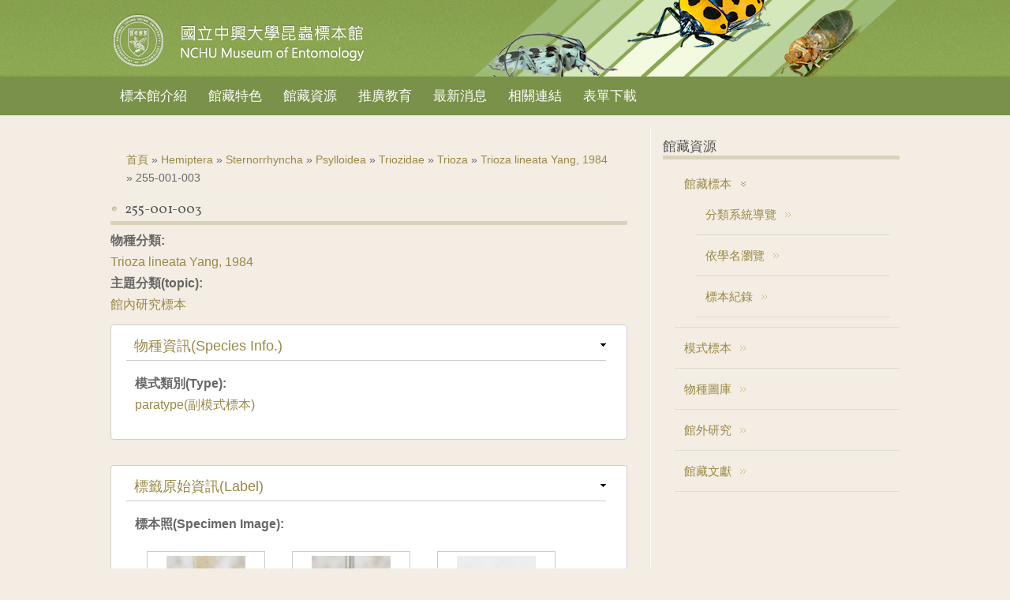

--- FILE ---
content_type: text/html; charset=utf-8
request_url: https://nchuentm.biodiv.tw/specimen/1437
body_size: 27551
content:

<!DOCTYPE html>
<head>
<meta charset="utf-8" />
<link rel="shortcut icon" href="http://nchuentm.biodiv.tw/misc/favicon.ico" type="image/vnd.microsoft.icon" />
<meta name="viewport" content="width=device-width" />
<link rel="canonical" href="/specimen/1437" />
<meta name="Generator" content="Drupal 7 (http://drupal.org)" />
<link rel="shortlink" href="/node/1437" />
<title>255-001-003 | 國立中興大學昆蟲標本館 NCHU Museum of Entomology</title>
<style type="text/css" media="all">
@import url("http://nchuentm.biodiv.tw/modules/system/system.base.css?t7asl9");
@import url("http://nchuentm.biodiv.tw/modules/system/system.menus.css?t7asl9");
@import url("http://nchuentm.biodiv.tw/modules/system/system.messages.css?t7asl9");
@import url("http://nchuentm.biodiv.tw/modules/system/system.theme.css?t7asl9");
</style>
<style type="text/css" media="all">
@import url("http://nchuentm.biodiv.tw/modules/book/book.css?t7asl9");
@import url("http://nchuentm.biodiv.tw/sites/all/modules/contrib/date/date_api/date.css?t7asl9");
@import url("http://nchuentm.biodiv.tw/sites/all/modules/contrib/date/date_popup/themes/datepicker.1.7.css?t7asl9");
@import url("http://nchuentm.biodiv.tw/sites/all/modules/contrib/date/date_repeat_field/date_repeat_field.css?t7asl9");
@import url("http://nchuentm.biodiv.tw/sites/all/modules/custom/field_quick_delete/theme/field.css?t7asl9");
@import url("http://nchuentm.biodiv.tw/modules/node/node.css?t7asl9");
@import url("http://nchuentm.biodiv.tw/modules/search/search.css?t7asl9");
@import url("http://nchuentm.biodiv.tw/modules/user/user.css?t7asl9");
@import url("http://nchuentm.biodiv.tw/sites/all/modules/contrib/views/css/views.css?t7asl9");
</style>
<style type="text/css" media="all">
@import url("http://nchuentm.biodiv.tw/sites/all/modules/contrib/ckeditor/ckeditor.css?t7asl9");
@import url("http://nchuentm.biodiv.tw/sites/all/modules/contrib/colorbox/styles/default/colorbox_default_style.css?t7asl9");
@import url("http://nchuentm.biodiv.tw/sites/all/modules/contrib/ctools/css/ctools.css?t7asl9");
@import url("http://nchuentm.biodiv.tw/sites/all/modules/asdc/panels/css/panels.css?t7asl9");
@import url("http://nchuentm.biodiv.tw/sites/all/modules/contrib/biblio/biblio.css?t7asl9");
@import url("http://nchuentm.biodiv.tw/sites/all/modules/asdc/gmap/gmap.css?t7asl9");
</style>
<link type="text/css" rel="stylesheet" href="http://fonts.googleapis.com/css?family=Vollkorn" media="all" />
<link type="text/css" rel="stylesheet" href="http://fonts.googleapis.com/css?family=Dancing+Script" media="all" />
<style type="text/css" media="all">
@import url("http://nchuentm.biodiv.tw/sites/nchuentm.biodiv.tw/themes/nchuentm/css/style.css?t7asl9");
@import url("http://nchuentm.biodiv.tw/sites/nchuentm.biodiv.tw/themes/nchuentm/css/media.css?t7asl9");
@import url("http://nchuentm.biodiv.tw/sites/nchuentm.biodiv.tw/themes/nchuentm/css/nchuentm.css?t7asl9");
@import url("http://nchuentm.biodiv.tw/sites/nchuentm.biodiv.tw/themes/nchuentm/css/rwd.css?t7asl9");
</style>
<script type="text/javascript" src="http://nchuentm.biodiv.tw/sites/all/modules/asdc/jquery_update/replace/jquery/1.8/jquery.js?v=1.8.3"></script>
<script type="text/javascript" src="http://nchuentm.biodiv.tw/misc/jquery.once.js?v=1.2"></script>
<script type="text/javascript" src="http://nchuentm.biodiv.tw/misc/drupal.js?t7asl9"></script>
<script type="text/javascript" src="http://nchuentm.biodiv.tw/misc/form.js?v=7.59"></script>
<script type="text/javascript" src="http://nchuentm.biodiv.tw/files/nchu/languages/zh-hant_jtBYdjZOgyMqjU5Do-KNMg7kqzJ1cWv7XEVlwJ8jgiM.js?t7asl9"></script>
<script type="text/javascript" src="http://nchuentm.biodiv.tw/sites/all/libraries/colorbox/colorbox/jquery.colorbox-min.js?t7asl9"></script>
<script type="text/javascript" src="http://nchuentm.biodiv.tw/sites/all/modules/contrib/colorbox/js/colorbox.js?t7asl9"></script>
<script type="text/javascript" src="http://nchuentm.biodiv.tw/sites/all/modules/contrib/colorbox/styles/default/colorbox_default_style.js?t7asl9"></script>
<script type="text/javascript" src="http://nchuentm.biodiv.tw/sites/all/modules/asdc/panels/js/panels.js?t7asl9"></script>
<script type="text/javascript" src="http://nchuentm.biodiv.tw/sites/all/modules/contrib/google_analytics/googleanalytics.js?t7asl9"></script>
<script type="text/javascript" src="https://www.googletagmanager.com/gtag/js?id=UA-51658002-1"></script>
<script type="text/javascript">
<!--//--><![CDATA[//><!--
window.dataLayer = window.dataLayer || [];function gtag(){dataLayer.push(arguments)};gtag("js", new Date());gtag("set", "developer_id.dMDhkMT", true);gtag("config", "UA-51658002-1", {"groups":"default"});gtag("config", "G-F9B2EZZX35", {"groups":"default"});
//--><!]]>
</script>
<script type="text/javascript" src="http://nchuentm.biodiv.tw/sites/all/modules/contrib/field_group/field_group.js?t7asl9"></script>
<script type="text/javascript" src="http://nchuentm.biodiv.tw/misc/collapse.js?v=7.59"></script>
<script type="text/javascript" src="http://nchuentm.biodiv.tw/sites/all/modules/asdc/gmap/js/gmap.js?t7asl9"></script>
<script type="text/javascript" src="http://maps.googleapis.com/maps/api/js?v=3&amp;language=zh-TW&amp;sensor=false&amp;libraries=geometry"></script>
<script type="text/javascript" src="http://nchuentm.biodiv.tw/sites/all/modules/asdc/gmap/js/icon.js?t7asl9"></script>
<script type="text/javascript" src="http://nchuentm.biodiv.tw/sites/all/modules/asdc/gmap/js/marker.js?t7asl9"></script>
<script type="text/javascript" src="http://nchuentm.biodiv.tw/sites/all/modules/asdc/gmap/js/highlight.js?t7asl9"></script>
<script type="text/javascript" src="http://nchuentm.biodiv.tw/sites/all/modules/asdc/gmap/js/poly.js?t7asl9"></script>
<script type="text/javascript" src="/files/nchu/js/gmap_markers.js"></script>
<script type="text/javascript" src="http://nchuentm.biodiv.tw/sites/all/modules/asdc/gmap/js/markerloader_static.js?t7asl9"></script>
<script type="text/javascript" src="http://nchuentm.biodiv.tw/sites/all/modules/asdc/gmap/js/gmap_marker.js?t7asl9"></script>
<script type="text/javascript" src="http://nchuentm.biodiv.tw/sites/all/themes/responsive_green/js/menu.js?t7asl9"></script>
<script type="text/javascript" src="http://nchuentm.biodiv.tw/sites/all/themes/responsive_green/js/flexslider-min.js?t7asl9"></script>
<script type="text/javascript" src="http://nchuentm.biodiv.tw/sites/all/themes/responsive_green/js/slide.js?t7asl9"></script>
<script type="text/javascript" src="http://nchuentm.biodiv.tw/sites/nchuentm.biodiv.tw/themes/nchuentm/js/nchuentm.js?t7asl9"></script>
<script type="text/javascript">
<!--//--><![CDATA[//><!--
jQuery.extend(Drupal.settings, {"basePath":"\/","pathPrefix":"","ajaxPageState":{"theme":"nchuentm","theme_token":"gJf1wt9ttnVZKKCMDQF6CUExYCw96uo54RET1lSW82M","js":{"sites\/all\/modules\/asdc\/jquery_update\/replace\/jquery\/1.8\/jquery.js":1,"misc\/jquery.once.js":1,"misc\/drupal.js":1,"misc\/form.js":1,"public:\/\/languages\/zh-hant_jtBYdjZOgyMqjU5Do-KNMg7kqzJ1cWv7XEVlwJ8jgiM.js":1,"sites\/all\/libraries\/colorbox\/colorbox\/jquery.colorbox-min.js":1,"sites\/all\/modules\/contrib\/colorbox\/js\/colorbox.js":1,"sites\/all\/modules\/contrib\/colorbox\/styles\/default\/colorbox_default_style.js":1,"sites\/all\/modules\/asdc\/panels\/js\/panels.js":1,"sites\/all\/modules\/contrib\/google_analytics\/googleanalytics.js":1,"https:\/\/www.googletagmanager.com\/gtag\/js?id=UA-51658002-1":1,"0":1,"sites\/all\/modules\/contrib\/field_group\/field_group.js":1,"misc\/collapse.js":1,"sites\/all\/modules\/asdc\/gmap\/js\/gmap.js":1,"http:\/\/maps.googleapis.com\/maps\/api\/js?v=3\u0026language=zh-TW\u0026sensor=false\u0026libraries=geometry":1,"sites\/all\/modules\/asdc\/gmap\/js\/icon.js":1,"sites\/all\/modules\/asdc\/gmap\/js\/marker.js":1,"sites\/all\/modules\/asdc\/gmap\/js\/highlight.js":1,"sites\/all\/modules\/asdc\/gmap\/js\/poly.js":1,"\/files\/nchu\/js\/gmap_markers.js":1,"sites\/all\/modules\/asdc\/gmap\/js\/markerloader_static.js":1,"sites\/all\/modules\/asdc\/gmap\/js\/gmap_marker.js":1,"sites\/all\/themes\/responsive_green\/js\/menu.js":1,"sites\/all\/themes\/responsive_green\/js\/flexslider-min.js":1,"sites\/all\/themes\/responsive_green\/js\/slide.js":1,"sites\/nchuentm.biodiv.tw\/themes\/nchuentm\/js\/nchuentm.js":1},"css":{"modules\/system\/system.base.css":1,"modules\/system\/system.menus.css":1,"modules\/system\/system.messages.css":1,"modules\/system\/system.theme.css":1,"modules\/book\/book.css":1,"sites\/all\/modules\/contrib\/date\/date_api\/date.css":1,"sites\/all\/modules\/contrib\/date\/date_popup\/themes\/datepicker.1.7.css":1,"sites\/all\/modules\/contrib\/date\/date_repeat_field\/date_repeat_field.css":1,"sites\/all\/modules\/custom\/field_quick_delete\/theme\/field.css":1,"modules\/node\/node.css":1,"modules\/search\/search.css":1,"modules\/user\/user.css":1,"sites\/all\/modules\/contrib\/views\/css\/views.css":1,"sites\/all\/modules\/contrib\/ckeditor\/ckeditor.css":1,"sites\/all\/modules\/contrib\/colorbox\/styles\/default\/colorbox_default_style.css":1,"sites\/all\/modules\/contrib\/ctools\/css\/ctools.css":1,"sites\/all\/modules\/asdc\/panels\/css\/panels.css":1,"sites\/all\/modules\/contrib\/biblio\/biblio.css":1,"sites\/all\/modules\/asdc\/gmap\/gmap.css":1,"http:\/\/fonts.googleapis.com\/css?family=Vollkorn":1,"http:\/\/fonts.googleapis.com\/css?family=Dancing+Script":1,"sites\/nchuentm.biodiv.tw\/themes\/nchuentm\/css\/style.css":1,"sites\/nchuentm.biodiv.tw\/themes\/nchuentm\/css\/media.css":1,"sites\/nchuentm.biodiv.tw\/themes\/nchuentm\/css\/nchuentm.css":1,"sites\/nchuentm.biodiv.tw\/themes\/nchuentm\/css\/rwd.css":1}},"colorbox":{"opacity":"0.85","current":"{current} of {total}","previous":"\u00ab Prev","next":"Next \u00bb","close":"Close","maxWidth":"100%","maxHeight":"100%","fixed":true},"jcarousel":{"ajaxPath":"\/jcarousel\/ajax\/views"},"googleanalytics":{"account":["UA-51658002-1","G-F9B2EZZX35"],"trackOutbound":1,"trackMailto":1,"trackDownload":1,"trackDownloadExtensions":"7z|aac|arc|arj|asf|asx|avi|bin|csv|doc(x|m)?|dot(x|m)?|exe|flv|gif|gz|gzip|hqx|jar|jpe?g|js|mp(2|3|4|e?g)|mov(ie)?|msi|msp|pdf|phps|png|ppt(x|m)?|pot(x|m)?|pps(x|m)?|ppam|sld(x|m)?|thmx|qtm?|ra(m|r)?|sea|sit|tar|tgz|torrent|txt|wav|wma|wmv|wpd|xls(x|m|b)?|xlt(x|m)|xlam|xml|z|zip","trackColorbox":1},"field_group":{"fieldset":"full"},"gmap":{"auto2map":{"width":"100%","height":"300px","zoom":10,"maxzoom":"17","controltype":"Small","pancontrol":1,"streetviewcontrol":0,"align":"None","maptype":"Physical","mtc":"menu","baselayers":{"Map":1,"Satellite":1,"Hybrid":1,"Physical":1},"styles":{"line_default":["0000ff","5","45","",""],"poly_default":["000000","3","25","ff0000","45"],"highlight_color":"ff0000"},"line_colors":["#00cc00","#ff0000","#0000ff"],"behavior":{"locpick":false,"nodrag":0,"nokeyboard":1,"nomousezoom":0,"nocontzoom":0,"autozoom":0,"dynmarkers":0,"overview":0,"collapsehack":true,"scale":0,"extramarkerevents":false,"clickableshapes":false,"highlight":0},"markermode":"0","id":"auto2map","latitude":"24.118510","longitude":"120.675541","markers":[{"latitude":"24.118510","longitude":"120.675541","markername":"orange","offset":0}]}}});
//--><!]]>
</script>
<!--[if lt IE 9]><script src="http://html5shiv.googlecode.com/svn/trunk/html5.js"></script><![endif]-->
</head>
<body class="html not-front not-logged-in one-sidebar sidebar-second page-node page-node- page-node-1437 node-type-specimen">
    
<div id="header_wrapper">
  <header id="header" role="banner">
    <div id="logo"><a href="/" title="首頁"><img src="http://nchuentm.biodiv.tw/sites/nchuentm.biodiv.tw/themes/nchuentm/logo.png"/></a></div>
        <h1 id="site-title"><div id="site-description"></div></h1>
              </div>
      </div>
    <div class="clear"></div>
  </header>
  <div class="menu_wrapper">
      <nav id="main-menu"  role="navigation">
        <a class="nav-toggle" href="#">Navigation</a>
        <div class="menu-navigation-container">
          <ul class="menu"><li class="first expanded"><a href="/content/about" title="">標本館介紹</a><ul class="menu"><li class="first leaf"><a href="/content/about/62" title="">館藏現況</a></li>
<li class="last leaf"><a href="/content/about/40" title="">重要人物</a></li>
</ul></li>
<li class="expanded"><a href="/content/collection" title="">館藏特色</a><ul class="menu"><li class="first leaf"><a href="/content/collection/types">模式標本</a></li>
<li class="leaf"><a href="/content/collection/longhornbeetle">天牛標本</a></li>
<li class="leaf"><a href="/content/collection/Hatta">八田耕吉教授捐贈標本</a></li>
<li class="last leaf"><a href="/content/collection/acoustics">木蝨之聲學研究</a></li>
</ul></li>
<li class="expanded"><a href="/resource" title="">館藏資源</a><ul class="menu"><li class="first leaf"><a href="/speciestype">模式標本</a></li>
<li class="leaf"><a href="/gallery" title="">物種圖庫</a></li>
<li class="collapsed"><a href="/research">館外研究</a></li>
<li class="leaf"><a href="/bibliolist">館藏文獻</a></li>
<li class="leaf"><a href="/specimen_list">標本紀錄</a></li>
<li class="last leaf"><a href="/alphabetical/species" title="依學名瀏覽">物種名錄</a></li>
</ul></li>
<li class="expanded"><a href="/content/education">推廣教育</a><ul class="menu"><li class="first leaf"><a href="/content/education/69">展示室 主題介紹</a></li>
<li class="leaf"><a href="/content/education/67">解開昆蟲密碼</a></li>
<li class="leaf"><a href="/content/education/53">有蟲自遠方來-日本八田耕吉教授捐贈昆蟲特展</a></li>
<li class="last leaf"><a href="/content/education/album">活動相簿</a></li>
</ul></li>
<li class="leaf"><a href="/news">最新消息</a></li>
<li class="leaf"><a href="/content/links">相關連結</a></li>
<li class="last leaf"><a href="/content/downloads">表單下載</a></li>
</ul>        <div class="clear"></div>
      </nav><!-- end main-menu -->
  </div>
</div>
<div id="container">
        <div class="content-sidebar-wrap">
    <div id="content">
      <div id="breadcrumbs"><h2 class="element-invisible">您在這裡</h2><nav class="breadcrumb"><a href="/">首頁</a> » <a href="/taxonomy/term/383">Hemiptera</a> » <a href="/taxonomy/term/385">Sternorrhyncha</a> » <a href="/taxonomy/term/387">Psylloidea</a> » <a href="/taxonomy/term/453">Triozidae</a> » <a href="/taxonomy/term/455">Trioza</a> » <a href="/taxonomy/term/466">Trioza lineata Yang, 1984</a> » 255-001-003</nav></div>      <section id="post-content" role="main">
                                <h1 class="page-title">255-001-003</h1>                                        <div class="region region-content">
  <div id="block-system-main" class="block block-system">
        <div class="content">
                          <span property="dc:title" content="255-001-003" class="rdf-meta element-hidden"></span>            <div class="content node-specimen">
    <div class="field field-name-field-taxon-name field-type-taxonomy-term-reference field-label-above"><div class="field-label">物種分類:&nbsp;</div><div class="field-items"><div class="field-item even"><a href="/pages/466">Trioza lineata Yang, 1984</a></div></div></div><div class="field field-name-field-topic field-type-taxonomy-term-reference field-label-above"><div class="field-label">主題分類(topic):&nbsp;</div><div class="field-items"><div class="field-item even"><a href="/taxonomy/term/342" typeof="skos:Concept" property="rdfs:label skos:prefLabel" datatype="">館內研究標本</a></div></div></div><fieldset class="collapsible group-species field-group-fieldset form-wrapper"><legend><span class="fieldset-legend">物種資訊(Species Info.)</span></legend><div class="fieldset-wrapper"><div class="field field-name-field-type-note field-type-taxonomy-term-reference field-label-above"><div class="field-label">模式類別(Type):&nbsp;</div><div class="field-items"><div class="field-item even"><a href="/taxonomy/term/328" typeof="skos:Concept" property="rdfs:label skos:prefLabel" datatype="">paratype(副模式標本)</a></div></div></div></div></fieldset>
<fieldset class="collapsible group-sp-label field-group-fieldset form-wrapper"><legend><span class="fieldset-legend">標籤原始資訊(Label)</span></legend><div class="fieldset-wrapper"><div class="field field-name-field-related-img field-type-viewfield field-label-above"><div class="field-label">標本照(Specimen Image):&nbsp;</div><div class="field-items"><div class="field-item even"><div class="viewfield-wrapper"><h2 class="view-title"></h2><div class="view-output"><div class="view view-taxon-images view-id-taxon_images view-display-id-block_sp_image view-dom-id-6fd89787568fea27b59a6dc27af69898">
        
  
  
      <div class="view-content">
        <div class="views-row views-row-1 views-row-odd views-row-first">
      
  <div class="views-field views-field-field-image">        <div class="field-content"><a href="http://nchuentm.biodiv.tw/files/nchu/styles/w740/public/images/3/Trioza%20lineata-255-001-003-P-1.jpg?itok=I1azv71c" title="Trioza lineata-255-001-003-P-1" class="colorbox" rel="specimen"><img typeof="foaf:Image" src="http://nchuentm.biodiv.tw/files/nchu/styles/thumbnail/public/images/3/Trioza%20lineata-255-001-003-P-1.jpg?itok=58qOWE9_" /></a></div>  </div>  
  <div class="views-field views-field-field-image-type">        <div class="field-content">標本照</div>  </div>  
  <div class="views-field views-field-field-image-remark">        <div class="field-content">背面</div>  </div>  </div>
  <div class="views-row views-row-2 views-row-even">
      
  <div class="views-field views-field-field-image">        <div class="field-content"><a href="http://nchuentm.biodiv.tw/files/nchu/styles/w740/public/images/3/Trioza%20lineata-255-001-003-P-2.jpg?itok=9PXZySxH" title="Trioza lineata-255-001-003-P-2" class="colorbox" rel="specimen"><img typeof="foaf:Image" src="http://nchuentm.biodiv.tw/files/nchu/styles/thumbnail/public/images/3/Trioza%20lineata-255-001-003-P-2.jpg?itok=HDIaPJKg" /></a></div>  </div>  
  <div class="views-field views-field-field-image-type">        <div class="field-content">標本照</div>  </div>  
  <div class="views-field views-field-field-image-remark">        <div class="field-content">側面</div>  </div>  </div>
  <div class="views-row views-row-3 views-row-odd views-row-last">
      
  <div class="views-field views-field-field-image">        <div class="field-content"><a href="http://nchuentm.biodiv.tw/files/nchu/styles/w740/public/images/3/Trioza%20lineata-255-001-003-P-3.jpg?itok=B7QYNm5B" title="Trioza lineata-255-001-003-P-3" class="colorbox" rel="specimen"><img typeof="foaf:Image" src="http://nchuentm.biodiv.tw/files/nchu/styles/thumbnail/public/images/3/Trioza%20lineata-255-001-003-P-3.jpg?itok=KmnlhFIk" /></a></div>  </div>  
  <div class="views-field views-field-field-image-type">        <div class="field-content">標本照</div>  </div>  
  <div class="views-field views-field-field-image-remark">        <div class="field-content">前面</div>  </div>  </div>
    </div>
  
  
  
  
  
  
</div></div></div></div></div></div><div class="field field-name-field-sp-label-img field-type-image field-label-above"><div class="field-label">標本籤(Label):&nbsp;</div><div class="field-items"><div class="field-item even"><a href="http://nchuentm.biodiv.tw/files/nchu/styles/w740/public/images/3/Trioza%20lineata-255-001-003-P-4.jpg?itok=UPH4Ppf3" title="255-001-003" class="colorbox" rel="gallery-node-1437"><img typeof="foaf:Image" src="http://nchuentm.biodiv.tw/files/nchu/styles/thumbnail/public/images/3/Trioza%20lineata-255-001-003-P-4.jpg?itok=RutpQs7t" /></a></div></div></div><div class="field field-name-field-label-collector-orig field-type-text field-label-above"><div class="field-label">標本籤的採集者資訊(collector of label):&nbsp;</div><div class="field-items"><div class="field-item even">C. T. Yang</div></div></div><div class="field field-name-field-label-hostplant-orig field-type-text field-label-above"><div class="field-label">標本籤的寄主植物資訊(hostplant info. of label):&nbsp;</div><div class="field-items"><div class="field-item even">Celtis sinensis Persoon朴樹</div></div></div><div class="field field-name-field-label-col-geo-orig field-type-text field-label-above"><div class="field-label">標本籤的採集地資訊(Georeference of label):&nbsp;</div><div class="field-items"><div class="field-item even">Taiwan, Taichung</div></div></div></div></fieldset>
<fieldset class="collapsible group-collection field-group-fieldset form-wrapper"><legend><span class="fieldset-legend">採集資訊(Collection)</span></legend><div class="fieldset-wrapper"><div class="field field-name-field-col-date field-type-text field-label-above"><div class="field-label">採集日期 (Collecting Date):&nbsp;</div><div class="field-items"><div class="field-item even">1982-02-28</div></div></div><div class="field field-name-field-col-year field-type-computed field-label-above"><div class="field-label">採集年 (Collecting Year):&nbsp;</div><div class="field-items"><div class="field-item even">1982</div></div></div><div class="field field-name-field-col-month field-type-computed field-label-above"><div class="field-label">採集月 (Collecting Month):&nbsp;</div><div class="field-items"><div class="field-item even">II</div></div></div><div class="field field-name-field-col-day field-type-computed field-label-above"><div class="field-label">採集日 (Collecting Day):&nbsp;</div><div class="field-items"><div class="field-item even">28</div></div></div><div class="field field-name-field-sp-collector field-type-taxonomy-term-reference field-label-above"><div class="field-label">採集者(collector):&nbsp;</div><div class="field-items"><div class="field-item even"><a href="/taxonomy/term/332" typeof="skos:Concept" property="rdfs:label skos:prefLabel" datatype="">C. T. Yang[楊仲圖]</a></div></div></div><div class="field field-name-field-col-geo field-type-node-reference field-label-above"><div class="field-label">採集地資訊(Georeference):&nbsp;</div><div class="field-items"><div class="field-item even">  <article id="node-133" class="node node-georeference node-sticky node-teaser clearfix" about="/geo/133" typeof="sioc:Item foaf:Document">
      <header>
                    <h2 class="title" ><a href="/geo/133">台中市[1982-02]</a></h2>
            <span property="dc:title" content="台中市[1982-02]" class="rdf-meta element-hidden"></span>            </header>
    <div class="content node-georeference">
    <div class="field field-name-field-geo-location field-type-location field-label-hidden"><div class="field-items"><div class="field-item even"><div class="location vcard" itemscope itemtype="http://schema.org/PostalAddress">
  <div class="adr">
                          <span class="region" itemprop="addressRegion">台中市</span>
              <div class="country-name" itemprop="addressCountry">台灣</div>
                                          </div>
      <div class="map-link">
      <div class="location map-link">See map: <a href="http://maps.google.com?q=%2C+%2C+TG%2C+%2C+tw">Google Maps</a></div>    </div>
  </div>
  <div class="location-hidden">
        台中市        TW      </div>
<div style="width: 100%; height: 300px;" id="gmap-auto2map-gmap0" class="gmap-control gmap-gmap gmap gmap-map gmap-auto2map-gmap"><noscript>Javascript is required to view this map.</noscript></div></div></div></div></div>
      <footer>
      <ul class="links inline"><li class="node-readmore first last"><a href="/geo/133" rel="tag" title="台中市[1982-02]">閱讀更多<span class="element-invisible">關於台中市[1982-02]</span></a></li>
</ul>    </footer>
      </article> <!-- /.node -->
</div></div></div></div></fieldset>
<fieldset class="collapsible group-shelf-loc field-group-fieldset form-wrapper"><legend><span class="fieldset-legend">館藏位置(Shelving Location)</span></legend><div class="fieldset-wrapper"><div class="field field-name-field-shelf field-type-text field-label-above"><div class="field-label">蒐藏櫃 (Shelf):&nbsp;</div><div class="field-items"><div class="field-item even">4A</div></div></div><div class="field field-name-field-column field-type-text field-label-above"><div class="field-label">標本欄位 (Column):&nbsp;</div><div class="field-items"><div class="field-item even">12-10</div></div></div><div class="field field-name-field-depository-node field-type-node-reference field-label-above"><div class="field-label">館藏單位(depository):&nbsp;</div><div class="field-items"><div class="field-item even"><a href="/depository/68">NCHU Museum of Entomology[國立中興大學昆蟲標本館]</a></div></div></div></div></fieldset>
</div>
      <footer>
          </footer>
      </div>
</div> <!-- /.block -->
</div>
 <!-- /.region -->
      </section> <!-- /#main -->
    </div>
        </div>
          <aside id="sidebar-second" role="complementary">
        <div class="region region-sidebar-second">
  <div id="block-menu-block-3" class="block block-menu-block">
        <h2 >館藏資源</h2>
      <div class="content">
    <div class="menu-block-wrapper menu-block-3 menu-name-menu-collection parent-mlid-0 menu-level-1">
  <ul class="menu"><li class="first expanded menu-mlid-6599"><a href="/resource" title="">館藏標本</a><ul class="menu"><li class="first leaf menu-mlid-6606"><a href="/taxonomytree" title="">分類系統導覽</a></li>
<li class="leaf menu-mlid-6600"><a href="/alphabetical/species" title="">依學名瀏覽</a></li>
<li class="last leaf menu-mlid-6601"><a href="/specimen_list" title="">標本紀錄</a></li>
</ul></li>
<li class="leaf menu-mlid-6605"><a href="/speciestype" title="">模式標本</a></li>
<li class="leaf menu-mlid-6604"><a href="/gallery" title="">物種圖庫</a></li>
<li class="leaf menu-mlid-6603"><a href="/research" title="">館外研究</a></li>
<li class="last leaf menu-mlid-6602"><a href="/bibliolist" title="">館藏文獻</a></li>
</ul></div>
  </div>
</div> <!-- /.block -->
</div>
 <!-- /.region -->
      </aside>  <!-- /#sidebar-first -->
    </div>
<div id="footer">
  <div id="footer_wrapper">
                         
      <div id="footer-area" class="clearfix two">
                <div class="column"><div class="region region-footer-first">
  <div id="block-block-5" class="block block-block">
        <div class="content">
    <div class="footer-logo">
<div style="display:inline-block;"><a href="http://nchu.edu.tw" target="_blank"><img alt="國立中興大學" src="/files/nchu/nchu_logo_ok.png" style="width: 160px; height: 55px;" /></a></div>
<div style="display:inline-block;"><a href="http://ascdc.sinica.edu.tw" target="_blank"><img alt="中央研究院數位文化中心" title="中央研究院數位文化中心" src="/files/nchu/ascdc-logo.png" style="width: 130px; height: 43px;" /></a></div>
</div>
  </div>
</div> <!-- /.block -->
</div>
 <!-- /.region -->
</div>
                                <div class="column"><div class="region region-footer-third">
  <div id="block-block-4" class="block block-block">
        <div class="content">
    <p><span class="footer-title">國立中興大學昆蟲學系</span><br />
	Department of Entomology, National Chung HsingUniversity<br />
	402 台中市南區國光路250號 農業環境科學大樓10樓</p>
  </div>
</div> <!-- /.block -->
</div>
 <!-- /.region -->
</div>
              </div>
      </div>
  <div class="footer_credit">
    <div class="footer_inner_credit">
       
  </div>
  </div>
</div>
  </body>
</html>


--- FILE ---
content_type: application/javascript
request_url: https://nchuentm.biodiv.tw/files/nchu/js/gmap_markers.js
body_size: 5434
content:
// GMap marker image data.
Drupal.gmap = Drupal.gmap || {};
Drupal.gmap.icondata = {"sites\/all\/modules\/asdc\/gmap\/markers\/small\/":{"f":["shadow.png","red.png","bred.png","orange.png","pyellow.png","yellow.png","pgreen.png","green.png","dgreen.png","fgreen.png","pblue.png","lblue.png","blue.png","dblue.png","purple.png","pink.png","bpink.png","brown.png","white.png","lgray.png","gray.png","black.png","altblue.png","altred.png"],"w":[22,12],"h":[20],"i":[[[["defaults","small red","small bred","small orange","small pyellow","small yellow","small pgreen","small green","small dgreen","small fgreen","small pblue","small lblue","small blue","small dblue","small purple","small pink","small bpink","small brown","small white","small lgray","small gray","small black","alt small blue","alt small red"],["","Small Red","Small Bright red","Small Orange","Small Pale Yellow","Small Yellow","Small Pale Green","Small Green","Small Dark Green","Small Flouro Green","Small Pale Blue","Small Light Blue","Small Blue","Small Dark Blue","Small Purple","Small Pink","Small Bright Pink","Small Brown","Small White","Small Light Gray","Small Gray","Small Black","Small Blue (Alternate)","Small Red (Alternate)"],[[],[1],[2],[3],[4],[5],[6],[7],[8],[9],[10],[11],[12],[13],[14],[15],[16],[17],[18],[19],[20],[21],[22],[23]],[7,0],[19,0],[10,0],[2,0],[0]],[[],[],[],[],[],[],[],[],[],[],[],[]]]]},"sites\/all\/modules\/asdc\/gmap\/markers\/flat\/":{"f":["x.png"],"w":[16],"h":[16],"i":[[[["defaults","treasure"],["","X marks the spot"],[[],[0]],[8,0],[8,0],[8,0],[8,0]],[[],[],[],[],[],[],[],[],[],[],[],[]]]]},"sites\/all\/modules\/asdc\/gmap\/markers\/big\/":{"f":["shadow.png","blue.png","red.png"],"w":[56,30],"h":[51],"i":[[[["defaults","big blue","big red"],["","Big Blue","Big Red"],[[],[1],[2]],[16,0],[51,0],[24,0],[4,0],[0]],[[],[],[],[],[],[],[],[],[],[],[],[]]]]},"sites\/all\/modules\/asdc\/gmap\/markers\/":{"f":["blue.png","gray.png","green.png","lblue.png","orange.png","pink.png","purple.png","white.png","yellow.png","marker_sunday.png","marker_monday.png","marker_tuesday.png","marker_wednesday.png","marker_thursday.png","marker_friday.png","marker_saturday.png","letter1.png","letter2.png","letter3.png","letter4.png","letter5.png","letter6.png","letter7.png","letter8.png","letter9.png","letter10.png","blank.png","cluster.png","drupal.png","vertex.png","number1.png","number2.png","number3.png","number4.png","number5.png","number6.png","number7.png","number8.png","number9.png","number10.png","number11.png","number12.png","number13.png","number14.png","number15.png","number16.png","number17.png","number18.png","number19.png","number20.png","number21.png","number22.png","number23.png","number24.png","number25.png","number26.png","number27.png","number28.png","number29.png","number30.png","number31.png","number32.png","number33.png","number34.png","number35.png","number36.png","number37.png","number38.png","number39.png","number40.png","number41.png","number42.png","number43.png","number44.png","number45.png","number46.png","number47.png","number48.png","number49.png","number50.png","number51.png","number52.png","number53.png","number54.png","number55.png","number56.png","number57.png","number58.png","number59.png","number60.png","number61.png","number62.png","number63.png","number64.png","number65.png","number66.png","number67.png","number68.png","number69.png","number70.png","number71.png","number72.png","number73.png","number74.png","number75.png","number76.png","number77.png","number78.png","number79.png","number80.png","number81.png","number82.png","number83.png","number84.png","number85.png","number86.png","number87.png","number88.png","number89.png","number90.png","number91.png","number92.png","number93.png","number94.png","number95.png","number96.png","number97.png","number98.png","number99.png","route1.png","route2.png"],"w":[20,20,20,20,20,20,20,20,20,20,20,20,20,20,20,20,20,20,20,20,20,20,20,20,20,20,20,20,20,8,20],"h":[34,34,34,34,34,34,34,34,34,34,34,34,34,34,34,34,34,34,34,34,34,34,34,34,34,34,34,34,34,8,34],"i":[[[["defaults","blue","gray","green","lblue","orange","pink","purple","white","yellow"],["","Blue","Gray","Green","Light Blue","Orange","Pink","Purple","White","Yellow"],[[],[0],[1],[2],[3],[4],[5],[6],[7],[8]],[10,0],[29,0],[17,0],[3,0]],[[],[],[],[],[],[],[],[],[],[],[],[]]],[[["defaults","sunday","monday","tuesday","wednesday","thursday","friday","saturday","week"],["","Sunday","Monday","Tuesday","Wednesday","Thursday","Friday","Saturday","Week"],[[],[9],[10],[11],[12],[13],[14],[15],[9,10,11,12,13,14,15]],[10,0],[29,0],[17,0],[3,0]],[[],[],[],[],[],[],[],[],[],[],[],[]]],[[["defaults","letters"],["","Letters"],[[],[16,17,18,19,20,21,22,23,24,25]],[10,0],[29,0],[17,0],[6,0]],[[],[],[],[],[],[],[],[],[],[],[],[]]],[[["defaults","blank","cluster","drupal","vertex"],["","Blank","Cluster","Drupal","Line Vertex"],[[],[26],[27],[28],[29]],[10,0,0,0,4],[29,0,0,0,4],[17,0,0,0,4],[6,0,0,0,4]],[[],[],[],[],[],[],[],[],[],[],[],[]]],[[["defaults","numbers"],["","Numbers"],[[],[30,31,32,33,34,35,36,37,38,39,40,41,42,43,44,45,46,47,48,49,50,51,52,53,54,55,56,57,58,59,60,61,62,63,64,65,66,67,68,69,70,71,72,73,74,75,76,77,78,79,80,81,82,83,84,85,86,87,88,89,90,91,92,93,94,95,96,97,98,99,100,101,102,103,104,105,106,107,108,109,110,111,112,113,114,115,116,117,118,119,120,121,122,123,124,125,126,127,128]],[10,0],[29,0],[17,0],[6,0]],[[],[],[],[],[],[],[],[],[],[],[],[]]],[[["defaults","route"],["","Route"],[[],[129,130]],[10,0],[29,0],[17,0],[6,0]],[[],[],[],[],[],[],[],[],[],[],[],[]]]]}};
